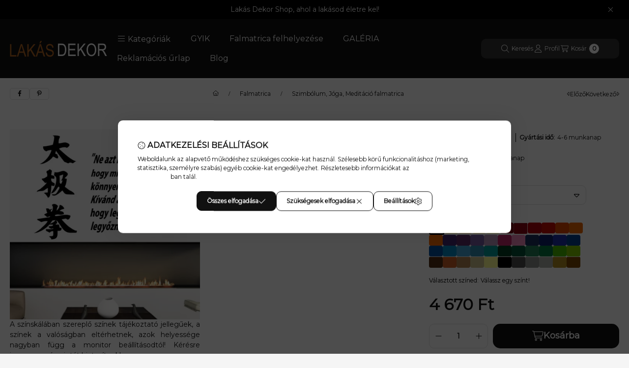

--- FILE ---
content_type: text/html
request_url: https://cdn.trustindex.io/widgets/fc/fc405c445fc83277ae163a13299/content.html
body_size: 3626
content:
<div class=" ti-widget " data-layout-id="108" data-layout-category="slider" data-set-id="light-background" data-pid="fc405c445fc83277ae163a13299" data-language="hu" data-close-locale="Bezárás" data-review-target-width="300" data-css-version="2" data-review-text-mode="readmore" data-reply-by-locale="Válasz a tulajdonostól" data-only-rating-locale="Ez a felhasználó csak egy értékelést hagyott." data-pager-autoplay-timeout="6" > <script class="ti-lightbox-data" type="application/ld+json">{"@context":"http://schema.org","data":[{"src":"https:\/\/lh3.googleusercontent.com\/geougc-cs\/AMBA38sXAg25kKG48Xnesmx4DUSiyNM5kXb_rWIQxUs3qnxwUw5n7HRKm2fNYHS8DX62JUDlThljbqU48y95B6B0k-u0aysXcgCuzOMAttfsvt8Mch9-2kNC625TuYL13cz8cF5jZfPxJXglFjqn","thumbnail":"https:\/\/lh3.googleusercontent.com\/geougc-cs\/AMBA38sXAg25kKG48Xnesmx4DUSiyNM5kXb_rWIQxUs3qnxwUw5n7HRKm2fNYHS8DX62JUDlThljbqU48y95B6B0k-u0aysXcgCuzOMAttfsvt8Mch9-2kNC625TuYL13cz8cF5jZfPxJXglFjqn","index":0,"r":"7fb02f0593e203c318e186efa5ddd212"},{"src":"https:\/\/lh3.googleusercontent.com\/geougc-cs\/AMBA38sp5Y-Ns0_e3LToCA4Em6hOK1-0ck9ysCPsLyjQ0ymuLtnxkePbgGFBLtAgeTaldToE_KB_8k3TZ1vbcrjHHAS_EAp5SUTvhWzboT3DD9-pYanr6Plk41g7_gZbVWsgYimI_vK61ruzrpN8","thumbnail":"https:\/\/lh3.googleusercontent.com\/geougc-cs\/AMBA38sp5Y-Ns0_e3LToCA4Em6hOK1-0ck9ysCPsLyjQ0ymuLtnxkePbgGFBLtAgeTaldToE_KB_8k3TZ1vbcrjHHAS_EAp5SUTvhWzboT3DD9-pYanr6Plk41g7_gZbVWsgYimI_vK61ruzrpN8","index":0,"r":"4fede9a42e68dabd30e1c6a842f2a7c4"}]}</script> <div class="ti-widget-container ti-col-3"> <div class="ti-widget-header"> <div class="ti-header-content source-Google ti-active"> <div class="ti-header-logo"> <img class="ti-header-logo-img" src="https://cdn.trustindex.io/assets/platform/Google/logo.svg" loading="lazy" alt="Google" width="150" height="21" /> </div> <div class="ti-header-rating-text"><span class="ti-stars"><img class="ti-star f" src="https://cdn.trustindex.io/assets/platform/Google/star/f.svg" alt="Google" width="17" height="17" loading="lazy" /><img class="ti-star f" src="https://cdn.trustindex.io/assets/platform/Google/star/f.svg" alt="Google" width="17" height="17" loading="lazy" /><img class="ti-star f" src="https://cdn.trustindex.io/assets/platform/Google/star/f.svg" alt="Google" width="17" height="17" loading="lazy" /><img class="ti-star f" src="https://cdn.trustindex.io/assets/platform/Google/star/f.svg" alt="Google" width="17" height="17" loading="lazy" /><img class="ti-star f" src="https://cdn.trustindex.io/assets/platform/Google/star/f.svg" alt="Google" width="17" height="17" loading="lazy" /></span><span class="ti-header-rating">4.9</span></div> <div class="ti-header-rating-text ti-mobile"><span class="ti-header-rating">4.9</span><span class="ti-stars"><img class="ti-star f" src="https://cdn.trustindex.io/assets/platform/Google/star/f.svg" alt="Google" width="17" height="17" loading="lazy" /><img class="ti-star f" src="https://cdn.trustindex.io/assets/platform/Google/star/f.svg" alt="Google" width="17" height="17" loading="lazy" /><img class="ti-star f" src="https://cdn.trustindex.io/assets/platform/Google/star/f.svg" alt="Google" width="17" height="17" loading="lazy" /><img class="ti-star f" src="https://cdn.trustindex.io/assets/platform/Google/star/f.svg" alt="Google" width="17" height="17" loading="lazy" /><img class="ti-star f" src="https://cdn.trustindex.io/assets/platform/Google/star/f.svg" alt="Google" width="17" height="17" loading="lazy" /></span></div> <div class="ti-top-rated-title">Kiválóra értékelt webáruház </div> <div class="ti-verified-by ti-verified-by-row" data-style="1"> <div class="ti-inner"> Igazolta: Trustindex <span class="ti-info-icon"></span> <div class="ti-disclaimer">A Trustindex hitelesített jelvénye az Egyetemes Bizalom Szimbóluma. Csak a legjobb vállalatok kaphatják meg a hitelesített jelvényt, akiknek az értékelése meghaladja a 4.5 értéket, az elmúlt 12 hónap vásárlói véleményei alapján. <a href="https://www.trustindex.io/?a=sys&c=verified-badge&url=/the-trustindex-verified-badge/" target="_blank">További információ</a></div> </div> </div> </div> <div class="ti-widget-header-tick"></div> </div> <div class="ti-reviews-container"> <div class="ti-controls"> <div class="ti-next" aria-label="Következő vélemény" role="button" tabindex="0"></div> <div class="ti-prev" aria-label="Előző vélemény" role="button" tabindex="0"></div> </div> <div class="ti-reviews-container-wrapper"> <div class="ti-review-item source-Google ti-image-layout-thumbnail" data-id="7fb02f0593e203c318e186efa5ddd212" > <div class="ti-inner"> <div class="ti-review-header"> <div class="ti-platform-icon ti-with-tooltip"> <span class="ti-tooltip">Közzétéve itt: Google</span> <img src="https://cdn.trustindex.io/assets/platform/Google/icon.svg" alt="Google" width="20" height="20" loading="lazy" /> </div> <div class="ti-profile-img"> <img src="https://lh3.googleusercontent.com/a/ACg8ocLBlUwc8uQu0waJqCGHe6GURaEFiF1vT5z2SZkqRutvc6I4og=w40-h40-c-rp-mo-br100" srcset="https://lh3.googleusercontent.com/a/ACg8ocLBlUwc8uQu0waJqCGHe6GURaEFiF1vT5z2SZkqRutvc6I4og=w80-h80-c-rp-mo-br100 2x" alt="Kinga Erdélyiné Jenei profile picture" loading="lazy" /> </div> <div class="ti-profile-details"> <div class="ti-name"> Kinga Erdélyiné Jenei </div> <div class="ti-date">19 Január 2026</div> </div> </div> <span class="ti-stars"><img class="ti-star f" src="https://cdn.trustindex.io/assets/platform/Google/star/f.svg" alt="Google" width="17" height="17" loading="lazy" /><img class="ti-star f" src="https://cdn.trustindex.io/assets/platform/Google/star/f.svg" alt="Google" width="17" height="17" loading="lazy" /><img class="ti-star f" src="https://cdn.trustindex.io/assets/platform/Google/star/f.svg" alt="Google" width="17" height="17" loading="lazy" /><img class="ti-star f" src="https://cdn.trustindex.io/assets/platform/Google/star/f.svg" alt="Google" width="17" height="17" loading="lazy" /><img class="ti-star f" src="https://cdn.trustindex.io/assets/platform/Google/star/f.svg" alt="Google" width="17" height="17" loading="lazy" /><span class="ti-verified-review ti-verified-platform ti-color-blue"><span class="ti-verified-tooltip">A Trustindex hitelesíti, hogy a vélemény eredeti forrása Google.</span></span></span> <div class="ti-review-text-container ti-review-content"><div class="ti-review-image" data-image-index="0"><img src="https://lh3.googleusercontent.com/geougc-cs/AMBA38sXAg25kKG48Xnesmx4DUSiyNM5kXb_rWIQxUs3qnxwUw5n7HRKm2fNYHS8DX62JUDlThljbqU48y95B6B0k-u0aysXcgCuzOMAttfsvt8Mch9-2kNC625TuYL13cz8cF5jZfPxJXglFjqn" loading="lazy" alt="" /><div class="ti-more-image-count">+0</div></div>Nagyon szuper 🙂</div> <span class="ti-read-more" data-container=".ti-review-content" data-collapse-text="Elrejt" data-open-text="Olvass tovább" ></span> </div> </div> <div class="ti-review-item source-Google ti-image-layout-thumbnail" data-id="4414a8ae06eaa31267f6f166ea0f1f2c" > <div class="ti-inner"> <div class="ti-review-header"> <div class="ti-platform-icon ti-with-tooltip"> <span class="ti-tooltip">Közzétéve itt: Google</span> <img src="https://cdn.trustindex.io/assets/platform/Google/icon.svg" alt="Google" width="20" height="20" loading="lazy" /> </div> <div class="ti-profile-img"> <img src="https://lh3.googleusercontent.com/a/ACg8ocKgw9t6DsdK1ySPLB0LV_ZupKAVGrcjDscaAiCRm-o0aoXa5Q=w40-h40-c-rp-mo-br100" srcset="https://lh3.googleusercontent.com/a/ACg8ocKgw9t6DsdK1ySPLB0LV_ZupKAVGrcjDscaAiCRm-o0aoXa5Q=w80-h80-c-rp-mo-br100 2x" alt="Diána Plósz profile picture" loading="lazy" /> </div> <div class="ti-profile-details"> <div class="ti-name"> Diána Plósz </div> <div class="ti-date">18 Január 2026</div> </div> </div> <span class="ti-stars"><img class="ti-star f" src="https://cdn.trustindex.io/assets/platform/Google/star/f.svg" alt="Google" width="17" height="17" loading="lazy" /><img class="ti-star f" src="https://cdn.trustindex.io/assets/platform/Google/star/f.svg" alt="Google" width="17" height="17" loading="lazy" /><img class="ti-star f" src="https://cdn.trustindex.io/assets/platform/Google/star/f.svg" alt="Google" width="17" height="17" loading="lazy" /><img class="ti-star f" src="https://cdn.trustindex.io/assets/platform/Google/star/f.svg" alt="Google" width="17" height="17" loading="lazy" /><img class="ti-star f" src="https://cdn.trustindex.io/assets/platform/Google/star/f.svg" alt="Google" width="17" height="17" loading="lazy" /><span class="ti-verified-review ti-verified-platform ti-color-blue"><span class="ti-verified-tooltip">A Trustindex hitelesíti, hogy a vélemény eredeti forrása Google.</span></span></span> <div class="ti-review-text-container ti-review-content">Tökéletes termék, biztonságos csomagolás. Mindenről értesítettek. Kár, hogy nem lehet több csillagot adni. :)</div> <span class="ti-read-more" data-container=".ti-review-content" data-collapse-text="Elrejt" data-open-text="Olvass tovább" ></span> </div> </div> <div class="ti-review-item source-Google ti-image-layout-thumbnail" data-id="2dd7a9b5c5c3e796135c8f6ebdef4f61" > <div class="ti-inner"> <div class="ti-review-header"> <div class="ti-platform-icon ti-with-tooltip"> <span class="ti-tooltip">Közzétéve itt: Google</span> <img src="https://cdn.trustindex.io/assets/platform/Google/icon.svg" alt="Google" width="20" height="20" loading="lazy" /> </div> <div class="ti-profile-img"> <img src="https://lh3.googleusercontent.com/a-/ALV-UjU9N54W9qN0uUVRb3NUt6pVplbnhERF_ZYuez5EYjIrkRhGNmOO=w40-h40-c-rp-mo-br100" srcset="https://lh3.googleusercontent.com/a-/ALV-UjU9N54W9qN0uUVRb3NUt6pVplbnhERF_ZYuez5EYjIrkRhGNmOO=w80-h80-c-rp-mo-br100 2x" alt="Mária Németh-Kovács profile picture" loading="lazy" /> </div> <div class="ti-profile-details"> <div class="ti-name"> Mária Németh-Kovács </div> <div class="ti-date">17 Január 2026</div> </div> </div> <span class="ti-stars"><img class="ti-star f" src="https://cdn.trustindex.io/assets/platform/Google/star/f.svg" alt="Google" width="17" height="17" loading="lazy" /><img class="ti-star f" src="https://cdn.trustindex.io/assets/platform/Google/star/f.svg" alt="Google" width="17" height="17" loading="lazy" /><img class="ti-star f" src="https://cdn.trustindex.io/assets/platform/Google/star/f.svg" alt="Google" width="17" height="17" loading="lazy" /><img class="ti-star f" src="https://cdn.trustindex.io/assets/platform/Google/star/f.svg" alt="Google" width="17" height="17" loading="lazy" /><img class="ti-star f" src="https://cdn.trustindex.io/assets/platform/Google/star/f.svg" alt="Google" width="17" height="17" loading="lazy" /><span class="ti-verified-review ti-verified-platform ti-color-blue"><span class="ti-verified-tooltip">A Trustindex hitelesíti, hogy a vélemény eredeti forrása Google.</span></span></span> <div class="ti-review-text-container ti-review-content">Szépen és gyorsan dolgoznak. Jó minőségü a body anyaga. Kicsit nagy, de nem baj, legalább tovabb lesz jó.</div> <span class="ti-read-more" data-container=".ti-review-content" data-collapse-text="Elrejt" data-open-text="Olvass tovább" ></span> </div> </div> <div class="ti-review-item source-Google ti-image-layout-thumbnail" data-id="4fede9a42e68dabd30e1c6a842f2a7c4" > <div class="ti-inner"> <div class="ti-review-header"> <div class="ti-platform-icon ti-with-tooltip"> <span class="ti-tooltip">Közzétéve itt: Google</span> <img src="https://cdn.trustindex.io/assets/platform/Google/icon.svg" alt="Google" width="20" height="20" loading="lazy" /> </div> <div class="ti-profile-img"> <img src="https://lh3.googleusercontent.com/a-/ALV-UjUbIl5pad7RVlaG-pX-7oyHaBXzynspD-Qh2cOLHR_-AShx8hdo=w40-h40-c-rp-mo-ba3-br100" srcset="https://lh3.googleusercontent.com/a-/ALV-UjUbIl5pad7RVlaG-pX-7oyHaBXzynspD-Qh2cOLHR_-AShx8hdo=w80-h80-c-rp-mo-ba3-br100 2x" alt="Nikoletta Szabó-Bilics profile picture" loading="lazy" /> </div> <div class="ti-profile-details"> <div class="ti-name"> Nikoletta Szabó-Bilics </div> <div class="ti-date">17 Január 2026</div> </div> </div> <span class="ti-stars"><img class="ti-star f" src="https://cdn.trustindex.io/assets/platform/Google/star/f.svg" alt="Google" width="17" height="17" loading="lazy" /><img class="ti-star f" src="https://cdn.trustindex.io/assets/platform/Google/star/f.svg" alt="Google" width="17" height="17" loading="lazy" /><img class="ti-star f" src="https://cdn.trustindex.io/assets/platform/Google/star/f.svg" alt="Google" width="17" height="17" loading="lazy" /><img class="ti-star f" src="https://cdn.trustindex.io/assets/platform/Google/star/f.svg" alt="Google" width="17" height="17" loading="lazy" /><img class="ti-star f" src="https://cdn.trustindex.io/assets/platform/Google/star/f.svg" alt="Google" width="17" height="17" loading="lazy" /><span class="ti-verified-review ti-verified-platform ti-color-blue"><span class="ti-verified-tooltip">A Trustindex hitelesíti, hogy a vélemény eredeti forrása Google.</span></span></span> <div class="ti-review-text-container ti-review-content"><div class="ti-review-image" data-image-index="0"><img src="https://lh3.googleusercontent.com/geougc-cs/AMBA38sp5Y-Ns0_e3LToCA4Em6hOK1-0ck9ysCPsLyjQ0ymuLtnxkePbgGFBLtAgeTaldToE_KB_8k3TZ1vbcrjHHAS_EAp5SUTvhWzboT3DD9-pYanr6Plk41g7_gZbVWsgYimI_vK61ruzrpN8" loading="lazy" alt="" /><div class="ti-more-image-count">+0</div></div>Bögrét rendeltem 3 éves hármas ikreimnek....tökéletes😁 most sem csalódtam a rendelt termékben! (ahogy a korábbi rendeléseimben sem) Köszönöm!🤗</div> <span class="ti-read-more" data-container=".ti-review-content" data-collapse-text="Elrejt" data-open-text="Olvass tovább" ></span> </div> </div> <div class="ti-review-item source-Google ti-image-layout-thumbnail" data-id="fd7f325faeea0194a9da71802f4098fd" > <div class="ti-inner"> <div class="ti-review-header"> <div class="ti-platform-icon ti-with-tooltip"> <span class="ti-tooltip">Közzétéve itt: Google</span> <img src="https://cdn.trustindex.io/assets/platform/Google/icon.svg" alt="Google" width="20" height="20" loading="lazy" /> </div> <div class="ti-profile-img"> <img src="https://lh3.googleusercontent.com/a-/ALV-UjWIXbPGNPq4gvAHZzUd8Oi04bIcgI3qvVIMpYYcyIGoOt5ganqP=w40-h40-c-rp-mo-br100" srcset="https://lh3.googleusercontent.com/a-/ALV-UjWIXbPGNPq4gvAHZzUd8Oi04bIcgI3qvVIMpYYcyIGoOt5ganqP=w80-h80-c-rp-mo-br100 2x" alt="Ferenc Heiling profile picture" loading="lazy" /> </div> <div class="ti-profile-details"> <div class="ti-name"> Ferenc Heiling </div> <div class="ti-date">17 Január 2026</div> </div> </div> <span class="ti-stars"><img class="ti-star f" src="https://cdn.trustindex.io/assets/platform/Google/star/f.svg" alt="Google" width="17" height="17" loading="lazy" /><img class="ti-star f" src="https://cdn.trustindex.io/assets/platform/Google/star/f.svg" alt="Google" width="17" height="17" loading="lazy" /><img class="ti-star f" src="https://cdn.trustindex.io/assets/platform/Google/star/f.svg" alt="Google" width="17" height="17" loading="lazy" /><img class="ti-star f" src="https://cdn.trustindex.io/assets/platform/Google/star/f.svg" alt="Google" width="17" height="17" loading="lazy" /><img class="ti-star f" src="https://cdn.trustindex.io/assets/platform/Google/star/f.svg" alt="Google" width="17" height="17" loading="lazy" /><span class="ti-verified-review ti-verified-platform ti-color-blue"><span class="ti-verified-tooltip">A Trustindex hitelesíti, hogy a vélemény eredeti forrása Google.</span></span></span> <div class="ti-review-text-container ti-review-content">A megrendelt termék mérete eredetileg nem szerepelt a választható méretek között. Az általam küldött email-re azonban soron kívül válaszoltak, hogy nem probléma, mert a terméket legyártják a kívánt méretre. Ezt követően folyamatosan tájékoztattak a gyártás, csomagolás, postázás minden egyes lépésről. Megbízható cég, korrekt ügyintézés. Köszönöm.</div> <span class="ti-read-more" data-container=".ti-review-content" data-collapse-text="Elrejt" data-open-text="Olvass tovább" ></span> </div> </div> <div class="ti-review-item source-Google ti-image-layout-thumbnail" data-id="1ab6f1a93f8d7b1f395dadefb98dce28" > <div class="ti-inner"> <div class="ti-review-header"> <div class="ti-platform-icon ti-with-tooltip"> <span class="ti-tooltip">Közzétéve itt: Google</span> <img src="https://cdn.trustindex.io/assets/platform/Google/icon.svg" alt="Google" width="20" height="20" loading="lazy" /> </div> <div class="ti-profile-img"> <img src="https://lh3.googleusercontent.com/a/ACg8ocICtbLiKsv9fcCTBo06q7mZqYSLvrmA3NnGckncaH8w8BKpkg=w40-h40-c-rp-mo-br100" srcset="https://lh3.googleusercontent.com/a/ACg8ocICtbLiKsv9fcCTBo06q7mZqYSLvrmA3NnGckncaH8w8BKpkg=w80-h80-c-rp-mo-br100 2x" alt="Georgina Csillag-Finta profile picture" loading="lazy" /> </div> <div class="ti-profile-details"> <div class="ti-name"> Georgina Csillag-Finta </div> <div class="ti-date">12 Január 2026</div> </div> </div> <span class="ti-stars"><img class="ti-star f" src="https://cdn.trustindex.io/assets/platform/Google/star/f.svg" alt="Google" width="17" height="17" loading="lazy" /><img class="ti-star f" src="https://cdn.trustindex.io/assets/platform/Google/star/f.svg" alt="Google" width="17" height="17" loading="lazy" /><img class="ti-star f" src="https://cdn.trustindex.io/assets/platform/Google/star/f.svg" alt="Google" width="17" height="17" loading="lazy" /><img class="ti-star f" src="https://cdn.trustindex.io/assets/platform/Google/star/f.svg" alt="Google" width="17" height="17" loading="lazy" /><img class="ti-star f" src="https://cdn.trustindex.io/assets/platform/Google/star/f.svg" alt="Google" width="17" height="17" loading="lazy" /><span class="ti-verified-review ti-verified-platform ti-color-blue"><span class="ti-verified-tooltip">A Trustindex hitelesíti, hogy a vélemény eredeti forrása Google.</span></span></span> <div class="ti-review-text-container ti-review-content">Nagyon szép munka.
Teljes mértékben meg vagyok elégedve.
Gyors kiszállítás.</div> <span class="ti-read-more" data-container=".ti-review-content" data-collapse-text="Elrejt" data-open-text="Olvass tovább" ></span> </div> </div> <div class="ti-review-item source-Google ti-image-layout-thumbnail" data-id="8d3868a20b416e6ae7613353fb9e0235" > <div class="ti-inner"> <div class="ti-review-header"> <div class="ti-platform-icon ti-with-tooltip"> <span class="ti-tooltip">Közzétéve itt: Google</span> <img src="https://cdn.trustindex.io/assets/platform/Google/icon.svg" alt="Google" width="20" height="20" loading="lazy" /> </div> <div class="ti-profile-img"> <img src="https://lh3.googleusercontent.com/a-/ALV-UjX0cIdshJ4ZxovksOC3VZjRjlsyVYZMQHPW6E1jCqHmNHbx6K_M-Q=w40-h40-c-rp-mo-ba3-br100" srcset="https://lh3.googleusercontent.com/a-/ALV-UjX0cIdshJ4ZxovksOC3VZjRjlsyVYZMQHPW6E1jCqHmNHbx6K_M-Q=w80-h80-c-rp-mo-ba3-br100 2x" alt="Ervin Dr. Kosányi profile picture" loading="lazy" /> </div> <div class="ti-profile-details"> <div class="ti-name"> Ervin Dr. Kosányi </div> <div class="ti-date">11 Január 2026</div> </div> </div> <span class="ti-stars"><img class="ti-star f" src="https://cdn.trustindex.io/assets/platform/Google/star/f.svg" alt="Google" width="17" height="17" loading="lazy" /><img class="ti-star f" src="https://cdn.trustindex.io/assets/platform/Google/star/f.svg" alt="Google" width="17" height="17" loading="lazy" /><img class="ti-star f" src="https://cdn.trustindex.io/assets/platform/Google/star/f.svg" alt="Google" width="17" height="17" loading="lazy" /><img class="ti-star f" src="https://cdn.trustindex.io/assets/platform/Google/star/f.svg" alt="Google" width="17" height="17" loading="lazy" /><img class="ti-star f" src="https://cdn.trustindex.io/assets/platform/Google/star/f.svg" alt="Google" width="17" height="17" loading="lazy" /><span class="ti-verified-review ti-verified-platform ti-color-blue"><span class="ti-verified-tooltip">A Trustindex hitelesíti, hogy a vélemény eredeti forrása Google.</span></span></span> <div class="ti-review-text-container ti-review-content">Gyors kiszállítás az ünnepek ellenére, a megrendelt áru pedig megfelel az elvárásaimnak.</div> <span class="ti-read-more" data-container=".ti-review-content" data-collapse-text="Elrejt" data-open-text="Olvass tovább" ></span> </div> </div> <div class="ti-review-item source-Google ti-image-layout-thumbnail" data-id="06a5237e55528f35bec1fd7927d03e4d" > <div class="ti-inner"> <div class="ti-review-header"> <div class="ti-platform-icon ti-with-tooltip"> <span class="ti-tooltip">Közzétéve itt: Google</span> <img src="https://cdn.trustindex.io/assets/platform/Google/icon.svg" alt="Google" width="20" height="20" loading="lazy" /> </div> <div class="ti-profile-img"> <img src="https://lh3.googleusercontent.com/a/ACg8ocJItW5vjDOf1dP6uhgWvwF5A9XBYoeBhfBsfv86WT-BF4j8cg=w40-h40-c-rp-mo-br100" srcset="https://lh3.googleusercontent.com/a/ACg8ocJItW5vjDOf1dP6uhgWvwF5A9XBYoeBhfBsfv86WT-BF4j8cg=w80-h80-c-rp-mo-br100 2x" alt="Gyöngyi Stigermájer profile picture" loading="lazy" /> </div> <div class="ti-profile-details"> <div class="ti-name"> Gyöngyi Stigermájer </div> <div class="ti-date">11 Január 2026</div> </div> </div> <span class="ti-stars"><img class="ti-star f" src="https://cdn.trustindex.io/assets/platform/Google/star/f.svg" alt="Google" width="17" height="17" loading="lazy" /><img class="ti-star f" src="https://cdn.trustindex.io/assets/platform/Google/star/f.svg" alt="Google" width="17" height="17" loading="lazy" /><img class="ti-star f" src="https://cdn.trustindex.io/assets/platform/Google/star/f.svg" alt="Google" width="17" height="17" loading="lazy" /><img class="ti-star f" src="https://cdn.trustindex.io/assets/platform/Google/star/f.svg" alt="Google" width="17" height="17" loading="lazy" /><img class="ti-star f" src="https://cdn.trustindex.io/assets/platform/Google/star/f.svg" alt="Google" width="17" height="17" loading="lazy" /><span class="ti-verified-review ti-verified-platform ti-color-blue"><span class="ti-verified-tooltip">A Trustindex hitelesíti, hogy a vélemény eredeti forrása Google.</span></span></span> <div class="ti-review-text-container ti-review-content">A termék szuper, gyorsan elkészült és meg is kaptam pár napon belül. 🙂</div> <span class="ti-read-more" data-container=".ti-review-content" data-collapse-text="Elrejt" data-open-text="Olvass tovább" ></span> </div> </div> <div class="ti-review-item source-Google ti-image-layout-thumbnail" data-id="2d01df8a80e02af4640bca1433dfe3dd" > <div class="ti-inner"> <div class="ti-review-header"> <div class="ti-platform-icon ti-with-tooltip"> <span class="ti-tooltip">Közzétéve itt: Google</span> <img src="https://cdn.trustindex.io/assets/platform/Google/icon.svg" alt="Google" width="20" height="20" loading="lazy" /> </div> <div class="ti-profile-img"> <img src="https://lh3.googleusercontent.com/a/ACg8ocITQz0gpxlzQMjmBqX8O8qTiM_PnldzRBRql-cfa-uy2RvTcQ=w40-h40-c-rp-mo-br100" srcset="https://lh3.googleusercontent.com/a/ACg8ocITQz0gpxlzQMjmBqX8O8qTiM_PnldzRBRql-cfa-uy2RvTcQ=w80-h80-c-rp-mo-br100 2x" alt="Nikolett Vindisch profile picture" loading="lazy" /> </div> <div class="ti-profile-details"> <div class="ti-name"> Nikolett Vindisch </div> <div class="ti-date">10 Január 2026</div> </div> </div> <span class="ti-stars"><img class="ti-star f" src="https://cdn.trustindex.io/assets/platform/Google/star/f.svg" alt="Google" width="17" height="17" loading="lazy" /><img class="ti-star f" src="https://cdn.trustindex.io/assets/platform/Google/star/f.svg" alt="Google" width="17" height="17" loading="lazy" /><img class="ti-star f" src="https://cdn.trustindex.io/assets/platform/Google/star/f.svg" alt="Google" width="17" height="17" loading="lazy" /><img class="ti-star f" src="https://cdn.trustindex.io/assets/platform/Google/star/f.svg" alt="Google" width="17" height="17" loading="lazy" /><img class="ti-star f" src="https://cdn.trustindex.io/assets/platform/Google/star/f.svg" alt="Google" width="17" height="17" loading="lazy" /><span class="ti-verified-review ti-verified-platform ti-color-blue"><span class="ti-verified-tooltip">A Trustindex hitelesíti, hogy a vélemény eredeti forrása Google.</span></span></span> <div class="ti-review-text-container ti-review-content">Nagyon elégedett vagyok velük , van lehetőség expressz legyártása és szállításra , így a rendelésem másnap már a kezemben volt , gyönyörű minőségben ☺️ Telefonon is beszéltem velük és a hölgy aki felvette nagyon kedves volt! ☺️ Minden elismerésem a tiétek ! 🙏🏻</div> <span class="ti-read-more" data-container=".ti-review-content" data-collapse-text="Elrejt" data-open-text="Olvass tovább" ></span> </div> </div> <div class="ti-review-item source-Google ti-image-layout-thumbnail" data-id="99690f5e552206f6a17b1ba591ddc41a" > <div class="ti-inner"> <div class="ti-review-header"> <div class="ti-platform-icon ti-with-tooltip"> <span class="ti-tooltip">Közzétéve itt: Google</span> <img src="https://cdn.trustindex.io/assets/platform/Google/icon.svg" alt="Google" width="20" height="20" loading="lazy" /> </div> <div class="ti-profile-img"> <img src="https://lh3.googleusercontent.com/a-/ALV-UjVuePjw56GJ5HDTGJJb-HOcjbPd6NBcKWghNJLwlBBw-DUZrrqj=w40-h40-c-rp-mo-br100" srcset="https://lh3.googleusercontent.com/a-/ALV-UjVuePjw56GJ5HDTGJJb-HOcjbPd6NBcKWghNJLwlBBw-DUZrrqj=w80-h80-c-rp-mo-br100 2x" alt="Lászlóné Kovács profile picture" loading="lazy" /> </div> <div class="ti-profile-details"> <div class="ti-name"> Lászlóné Kovács </div> <div class="ti-date">10 Január 2026</div> </div> </div> <span class="ti-stars"><img class="ti-star f" src="https://cdn.trustindex.io/assets/platform/Google/star/f.svg" alt="Google" width="17" height="17" loading="lazy" /><img class="ti-star f" src="https://cdn.trustindex.io/assets/platform/Google/star/f.svg" alt="Google" width="17" height="17" loading="lazy" /><img class="ti-star f" src="https://cdn.trustindex.io/assets/platform/Google/star/f.svg" alt="Google" width="17" height="17" loading="lazy" /><img class="ti-star f" src="https://cdn.trustindex.io/assets/platform/Google/star/f.svg" alt="Google" width="17" height="17" loading="lazy" /><img class="ti-star f" src="https://cdn.trustindex.io/assets/platform/Google/star/f.svg" alt="Google" width="17" height="17" loading="lazy" /><span class="ti-verified-review ti-verified-platform ti-color-blue"><span class="ti-verified-tooltip">A Trustindex hitelesíti, hogy a vélemény eredeti forrása Google.</span></span></span> <div class="ti-review-text-container ti-review-content">Nagyon tetszett a megrendelt csomag, ajándék volt, amit az ünnepeltek is örömmel fogadtak!</div> <span class="ti-read-more" data-container=".ti-review-content" data-collapse-text="Elrejt" data-open-text="Olvass tovább" ></span> </div> </div> </div> <div class="ti-controls-line"> <div class="dot"></div> </div> </div> </div> </div> <style class="scss-content"></style>